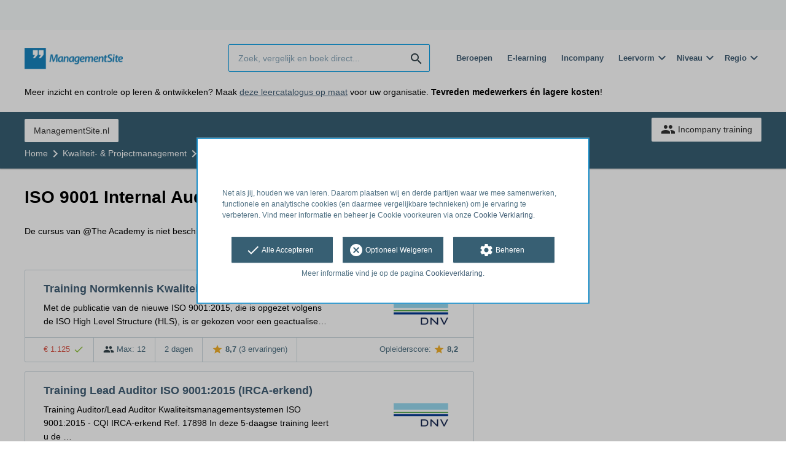

--- FILE ---
content_type: text/html; charset=utf-8
request_url: https://opleiding.managementsite.nl/the-academy/iso-9001-internal-auditor/informatie-aanvragen/informatie-aanvragen
body_size: 8697
content:
<!DOCTYPE html><html class="springest go-managementsite" lang="nl"><head><title>Cursus: ISO 9001 Internal Auditor - Springest</title><meta charset="utf-8" /><meta content="width=device-width, initial-scale=1" name="viewport" /><meta content="index, follow" name="robots" /><meta content="De ISO 9001 Internal Auditor training is ontwikkeld om ervoor te zorgen dat u aan de behoefte voor deskundige, competente en goed opgeleide ISO 9001 interne auditors kunt voldoe..." name="description" /><meta content="training, onderwijs, cursus, @The Academy" name="keywords" /><link href="//static-0.springest.com" rel="dns-prefetch" /><link href="//static-1.springest.com" rel="dns-prefetch" /><link href="//static-2.springest.com" rel="dns-prefetch" /><link href="//static-3.springest.com" rel="dns-prefetch" /><link href="//static-4.springest.com" rel="dns-prefetch" /><link href="//ajax.googleapis.com" rel="dns-prefetch" /><link href="//media.licdn.com" rel="dns-prefetch" /><link href="//cdn.mxpnl.com" rel="dns-prefetch" /><link href="//api.mixpanel.com" rel="dns-prefetch" /><meta name="csrf-param" content="authenticity_token" />
<meta name="csrf-token" content="jHSx82MFKEYXXZ381_7fjd_95T_ntHfCBvyEwkyFfd6A_Nm58Ysb4rdEmF0VlOop5jwk4OkF-G2NdiyIQpHIaw" /><link href="/favicon.ico" rel="shortcut icon" type="image/x-icon" /><link href="/opensearch.xml" rel="search" title="Springest" type="application/opensearchdescription+xml" /><link rel="stylesheet" media="screen,projection" href="https://static-0.springest.com/assets/redesign/utilities/fonts-4da3ff91039499936c952f6a1a60292901452fca34f50354972ce8213332b46f.css.gz" /><link rel="stylesheet" media="screen,projection" href="https://static-2.springest.com/assets/application-be0284b1fd518d949be99f20b6d40f1e9bed72e326b0234aef8d57daf68195da.css.gz" /><link rel="stylesheet" media="screen,projection" href="https://static-2.springest.com/assets/redesign/themes/managementsite-b737b780623cacee3efc805bba68d0f1e35818969b6ce59abed9218c3209108e.css.gz" /><!--[if lte IE 9]><link rel="stylesheet" media="screen,projection" href="https://static-2.springest.com/assets/redesign/base/ie9-icons-23fa390d12cac1c14a6de4801ada125ac179af3896d9c3ee02d95b20b69e4283.css.gz" /><![endif]--><script>var Springest = Springest || {};
Springest.abp = {"distinct_id":null,"time":"2026-01-23T05:20:52.104Z","funnel_search_subject_box":true,"ab_050_mobile_subject_cta":"original"};
// Set Mixpanel property referrer_template to the initial opening page
// to know from which template AJAX requests originate.
Springest.abp.referrer_template = "information_requests#new"</script><script>
//<![CDATA[

        window.mixpanel = {
          track: function() {},
          track_links: function() {}
        }
      
//]]>
</script></head><body><div class="modal cookie-settings-modal is-hidden"><div class="modal__mask active"></div><div class="modal__card"><div class="modal__header"><a class="modal__close" href="#">X</a></div><div class="modal__card-content"><div class="as-h4">Beheren</div><p>In dit venster kun je Cookies in- en uitschakelen. Alleen de Functionele Cookies kunnen niet worden uitgeschakeld. Jouw Cookie voorkeuren worden 9 maanden bewaard, waarna ze weer op standaard worden gezet. Voorkeuren kunnen gewijzigd worden via de Cookie statement pagina in de linkerbenedenhoek van de website.</p><div class="container container--page"><div class="content--large"><strong>Functionele Cookies</strong><br /><div class="cookie-explanation"><div class="shortened">Deze Cookies zijn noodzakelijk voor het correct functioneren van onze website. Persoonlijke gegevens worden niet opgeslagen.</div><a class="read-more" href="#">Lees meer</a></div></div><div class="content"><label class="switch-toggle"><input type="checkbox" name="functional" id="functional" value="1" disabled="disabled" class="disabled" checked="checked" /><span class="slider round"></span></label></div></div><div class="container container--page"><div class="content--large"><strong>Analytische Cookies</strong><br /><div class="cookie-explanation"><div class="shortened">Deze cookies worden gebruikt om uw gedrag op onze website te volgen. We gebruiken ze om de beste gebruikerservaring te bieden. Bijvoorbeeld: we raden nieuwe trainingen aan op basis van uw recente kijkgedrag.</div><a class="read-more" href="#">Lees meer</a></div></div><div class="content"><label class="switch-toggle"><input type="checkbox" name="analytics" id="analytics" value="1" /><span class="slider round"></span></label></div></div><div class="container container--page"><div class="content--large"><strong>Google Analytics Cookies</strong><br /><div class="cookie-explanation"><div class="shortened">Deze Cookies volgen het gedrag op Springest Deze Cookies slaan (mogelijk) uw IP-adres op.</div><a class="read-more" href="#">Lees meer</a></div></div><div class="content"><label class="switch-toggle"><input type="checkbox" name="google" id="google" value="1" /><span class="slider round"></span></label></div></div><div class="container container--page"><div class="content--large"><strong>Marketing Cookies</strong><br /><div class="cookie-explanation"><div class="shortened">Deze Cookies volgen het gedrag op Springest en mogelijk andere websites zodat wij (en derde partijen) advertenties kunnen afstemmen op jouw interesses. Deze cookies slaan (mogelijk) uw IP-adres op.</div><a class="read-more" href="#">Lees meer</a></div></div><div class="content"><label class="switch-toggle"><input type="checkbox" name="marketing" id="marketing" value="1" /><span class="slider round"></span></label></div></div><div class="container container--page"><div class="content--large"></div><div class="content"><a class="button--default button--medium save-cookie-settings button--cta"><i class="ma-save material-icons ">save</i> <span>Voorkeuren opslaan</span></a></div></div></div></div></div><div class="cookie-notice__hidden modal__mask"></div><div class="cookie-notice cookie-notice-extended is-hidden" data-version="2"><div class="container container--page"><div class="container"><p class="upper_text"><p><br><br>Net als jij, houden we van leren. Daarom plaatsen wij en derde partijen waar we mee samenwerken, functionele en analytische cookies (en daarmee vergelijkbare technieken) om je ervaring te verbeteren. Vind meer informatie en beheer je Cookie voorkeuren via onze <a href="/go-cookie-verklaring" target="_blank">Cookie Verklaring</a>.</p></p><div class="cookie-notice-extended__actions"><div class="action-box"><a class="button--default button--medium cookie-action accept-all button--cta"><i class="ma-check material-icons ">check</i> <span>Alle Accepteren</span></a></div><div class="action-box"><a class="button--default button--medium cookie-action reject-optional button--cta"><i class="ma-cancel material-icons ">cancel</i> <span>Optioneel Weigeren</span></a></div><div class="action-box"><a class="button--default button--medium manage-cookies button--cta"><i class="ma-settings material-icons ">settings</i> <span>Beheren</span></a></div></div><p class="lower_text">Meer informatie vind je op de pagina <a href="/cookie-verklaring" target="_blank">Cookieverklaring</a>.</p></div></div></div><header id="header"><div class="container container--logo"><div class="brand-logo"><a class="brand-logo__image--custom" title="Managementsite" href="/"><img alt="Managementsite" src="https://static-1.springest.com/uploads/domain/logo/56/header_managementsite-16a7683ce0f3b40c3cde5b89e5f71c30.png" /></a></div><nav id="nav--portal"><div class="nav-mobile"><a id="mobile-toggle" class="nav-mobile__item" href="#mobile-nav"></a></div><div class="nav-wrapper"><ul class="nav-portal" data-nav-title="" role="navigation"></ul></div></nav></div><div class="container container--search-bar"><form class="search" action="/zoeken" accept-charset="UTF-8" method="get"><input id="searchbar_filter" name="filter" type="hidden" value="" /><div class="search__field"><input type="search" name="term" id="term" class="search__input" placeholder="Zoek, vergelijk en boek direct..." /><input type="submit" name="commit" value="search" class="search__icon-button material-icons" /></div></form><nav id="nav--meta"><ul class="meta-nav nav-meta is-clean-list" data-nav-title="Volg je ambities, blijf leren"><li title="Beroepen" class="nav-meta__item list-item"><a title="Beroepen" class="nav-meta__link nav-link" href="/beroepen"><span>Beroepen</span></a></li><li title="Vergelijk alle E-learning trainingen, cursussen &amp; opleidingen - Springest" class="nav-meta__item list-item"><a title="Vergelijk alle E-learning trainingen, cursussen &amp; opleidingen - Springest" class="nav-meta__link nav-link" href="/e-learning"><span>E-learning</span></a></li><li title="Incompany training" class="nav-meta__item list-item"><a title="Incompany training" class="nav-meta__link nav-link" href="/in-company"><span>Incompany</span></a></li><li class="has-dropdown nav-meta__item list-item"><span class="nav-meta__link nav-link"><span>Leervorm</span></span><div class="nav-meta__dropdown landingpage-dropdown"><ul><li><a title="Bekijk alle producten in Online leren (overzicht)" class="nav-meta__link nav-link" href="/online">Online leren (overzicht)</a></li><li><a title="Bekijk alle producten in Keuzehulp overzicht" class="nav-meta__link nav-link" href="/keuzehulp">Keuzehulp overzicht</a></li><li><a title="Bekijk alle producten in Thuisstudie" class="nav-meta__link nav-link" href="/thuisstudie">Thuisstudie</a></li><li><a title="Bekijk alle producten in Gratis" class="nav-meta__link nav-link" href="/gratis">Gratis</a></li><li><a title="Bekijk alle producten in Trainers &amp; Coaches" class="nav-meta__link nav-link" href="/trainers">Trainers &amp; Coaches</a></li><li><a title="Bekijk alle producten in Inschrijven" class="nav-meta__link nav-link" href="/inschrijven">Inschrijven</a></li><li><a title="Bekijk alle producten in Klassikaal online" class="nav-meta__link nav-link" href="/klassikaal-online">Klassikaal online</a></li><li><a title="Bekijk alle producten in Boeken" class="nav-meta__link nav-link" href="/boeken">Boeken</a></li><li><a title="Bekijk alle producten in Video&#39;s" class="nav-meta__link nav-link" href="/learning-bites">Video&#39;s</a></li></ul></div></li><li class="has-dropdown nav-meta__item list-item"><span class="nav-meta__link nav-link"><span>Niveau</span></span><div class="nav-meta__dropdown landingpage-dropdown"><ul><li><a title="Bekijk alle producten in MBO" class="nav-meta__link nav-link" href="/mbo">MBO</a></li><li><a title="Bekijk alle producten in HBO" class="nav-meta__link nav-link" href="/hbo">HBO</a></li><li><a title="Bekijk alle producten in Master &amp; MBA" class="nav-meta__link nav-link" href="/master-mba">Master &amp; MBA</a></li><li><a title="Bekijk alle producten in NLQF Niveaus" class="nav-meta__link nav-link" href="/opleidingsniveau">NLQF Niveaus</a></li></ul></div></li><li class="has-dropdown nav-meta__item list-item"><span class="nav-meta__link nav-link"><span>Regio</span></span><div class="nav-meta__dropdown landingpage-dropdown"><ul><li><a title="Bekijk alle producten in Den Haag" class="nav-meta__link nav-link" href="/den-haag">Den Haag</a></li><li><a title="Bekijk alle producten in Rotterdam" class="nav-meta__link nav-link" href="/rotterdam">Rotterdam</a></li><li><a title="Bekijk alle producten in Utrecht" class="nav-meta__link nav-link" href="/utrecht">Utrecht</a></li><li><a title="Bekijk alle producten in Amsterdam" class="nav-meta__link nav-link" href="/amsterdam">Amsterdam</a></li><li><a title="Bekijk alle producten in Incompany Training" class="nav-meta__link nav-link" href="/incompany-training">Incompany Training</a></li></ul></div></li></ul></nav></div></header><nav id="breadcrumb"><div class="container"><div class="breadcrumb-wrapper section"><ul class="nav-courseboard meta-nav courseboard-link"><li class="nav-courseboard__item"><a target="_blank" title="ManagementSite.nl" class="nav-courseboard__link button--inverted" href="https://www.managementsite.nl">ManagementSite.nl</a></li></ul><script type="application/ld+json">{"@context":"https://schema.org","@graph":{"@type":"BreadcrumbList","@id":"#BreadcrumbList","itemListOrder":"Ascending","itemListElement":[{"@type":"ListItem","position":1,"Item":{"@id":"/","name":"Home"}},{"@type":"ListItem","position":2,"Item":{"@id":"/kwaliteit-projectmanagement","name":"Kwaliteit- \u0026 Projectmanagement"}},{"@type":"ListItem","position":3,"Item":{"@id":"/kwaliteit-projectmanagement/iso-9001","name":"ISO 9001"}},{"@type":"ListItem","position":4,"Item":{"@id":"/the-academy/iso-9001-internal-auditor/informatie-aanvragen/informatie-aanvragen","name":"ISO 9001 Internal Auditor"}}]}}</script> <ul class="breadcrumb has-4 nav-list is-clean-list"><li class="breadcrumb__item lvl-4 list-item " data-title=""><a title="Home" class="breadcrumb__link nav-link " itemprop="url" href="/"><span itemprop="title">Home</span></a></li><li class="breadcrumb__item lvl-3 list-item " data-title=""><a title="Kwaliteit- &amp; Projectmanagement" class="breadcrumb__link nav-link " itemprop="url" href="/kwaliteit-projectmanagement"><span itemprop="title">Kwaliteit- &amp; Projectmanagement</span></a></li><li class="breadcrumb__item lvl-2 list-item breadcrumb-subject has-dropdown" data-title="Categorie:"><a title="ISO 9001" class="breadcrumb__link nav-link " itemprop="url" href="/kwaliteit-projectmanagement/iso-9001"><span itemprop="title">ISO 9001</span></a> <div class="breadcrumb-dropdown-wrapper"> <div class="breadcrumb-dropdown nav-dropdown"> <div class="as-h3 breadcrumb-dropdown__title">Kies een ander onderwerp</div> <ul> <li class="breadcrumb-dropdown__item list-item"><a title="Interne Auditing" class="breadcrumb__link nav-link " itemprop="" href="/kwaliteit-projectmanagement/interne-auditing">Interne Auditing</a></li><li class="breadcrumb-dropdown__item list-item"><a title="Internal Auditing" class="breadcrumb__link nav-link " itemprop="" href="/management-leiderschap/internal-auditing">Internal Auditing</a></li><li class="breadcrumb-dropdown__item list-item"><a title="ISO 9001" class="breadcrumb__link nav-link " itemprop="" href="/kwaliteit-projectmanagement/iso-9001">ISO 9001</a></li> </ul> </div> </div></li><li class="breadcrumb__item lvl-1 list-item breadcrumb__item--current current" data-title=""><a title="ISO 9001 Internal Auditor" class="breadcrumb__link nav-link " itemprop="url" href="/the-academy/iso-9001-internal-auditor/informatie-aanvragen/informatie-aanvragen"><span itemprop="title">ISO 9001 Internal Auditor</span></a></li></ul></div><div class="breadcrumb-cta"><a class="button--inverted" href="/in-company"><i class="ma-group material-icons ">group</i> Incompany training</a></div></div></nav><main id="page" role="main"><div class="container container--deleted-product"><section class="content content--full" id="training-913815"><h1 class="content__title product__title">ISO 9001 Internal Auditor</h1><section class="panel"><div class="product__tabs deleted-product-tabs"><p class="message">De cursus van @The Academy is niet beschikbaar meer op Springest. Bekijk hieronder enkele alternatieven:</p><div class="tabs product-tabs"></div><!--# Tab: Alternatives--><div class="tabs__content tabs__content--alternatives is-active" id="alternatieven"><div class="result-list hide-startingdate-meta"><div class="result-item product-item" id="training-668929"><div class="checkbox-wrapper"><input type="checkbox" name="training-668929" id="training-668929" value="668929" class="is-hidden compare-list__checkbox compare-checkbox" /><i class="ma-check_box_outline_blank material-icons checkbox-icon" data-checked="check_box" data-unchecked="check_box_outline_blank">check_box_outline_blank</i></div><div class="product-item__content"><h2 class="as-h3 product-item__title"><a title="Klassikaal: Training Normkennis Kwaliteit ISO 9001:2015" href="/dnv-gl-business-assurance-b-v/training-normkennis-kwaliteit-iso-9001-2015-2-daags">Training Normkennis Kwaliteit ISO 9001:2015</a></h2><div class="product-item__details"><div class="product-item__provider"><img class="thumb" width="100" height="50" alt="Logo van DNV Business Assurance B.V." title="Logo van DNV Business Assurance B.V." src="https://static-2.springest.com/uploads/institute/logo/15024/thumb_dnv-gl-business-assurance-b-v-041dbd9bc73dd9d3b1ce200f5df5585b.png" /></div><div class="product-item__meta-info starting-dateplaces-container">|META_INFO|</div><div class="product-item__description"><p>Met de publicatie van de nieuwe ISO 9001:2015, die is opgezet volgens de ISO High Level Structure (HLS), is er gekozen voor een geactualise…</p></div></div></div><div class="product-item__footer"><div class="product-item__usp-data"><span class="price">€ 1.125<span class="tooltip-parent tooltip-icon  align-left"><i class="ma-check material-icons ">check</i><span class="tooltip align-left"><span class="tooltip__content"><ul class="price-tooltip"><li><strong>BTW:</strong> Excl. BTW</li><li><strong>Volledigheid prijs:</strong> Prijs is exclusief btw, verder geen extra kosten. </li><li><strong>Extra informatie:</strong> <em>Deze prijs is inclusief trainingsmateriaal en catering tijdens de training</em></li></ul></span></span></span></span><span class="max-participants"><span class="tooltip-parent tooltip-icon max_participants align-left"><i class="ma-group material-icons ">group</i><span class="tooltip align-left"><span class="tooltip__content">Maximaal 12 personen kunnen deelnemen aan deze training.</span></span></span> Max: 12</span><span class="duration">2 dagen</span><span class="product-rating"><a class="rating-score" title="Training Normkennis Kwaliteit ISO 9001:2015 heeft een gemiddelde beoordeling van 8,7" href="/dnv-gl-business-assurance-b-v/training-normkennis-kwaliteit-iso-9001-2015-2-daags#ervaringen"><i class="ma-star material-icons review-score__icon">star</i><span class="rating-average"> 8,7</span> <span class="review-count">(3 ervaringen)</span></a></span></div><span class="institute-rating rating-score"><span class="tooltip-parent  provider-rating align-right">Opleiderscore: <i class="ma-star material-icons ">star</i> <strong>8,2 </strong><span class="tooltip align-right"><span class="tooltip__content">DNV Business Assurance B.V. heeft een gemiddelde beoordeling van <strong>8,2</strong> (uit <strong>19</strong> ervaringen)</span></span></span><div class="product-item__provider--mobile"><img class="thumb" width="100" height="50" alt="Logo van DNV Business Assurance B.V." title="Logo van DNV Business Assurance B.V." src="https://static-2.springest.com/uploads/institute/logo/15024/thumb_dnv-gl-business-assurance-b-v-041dbd9bc73dd9d3b1ce200f5df5585b.png" /></div></span><div class="product-item__brochure-button"><div class="ab_050--variation_a"><a class="button-link button--cta button--fluid button--normal button--centered" href="/dnv-gl-business-assurance-b-v/training-normkennis-kwaliteit-iso-9001-2015-2-daags/informatie-aanvragen"><i class="ma-mail_outline material-icons ">mail_outline</i></a></div><div class="ab_050--variation_b"><a class="button-link button--cta button--fluid button--normal button--centered" href="/dnv-gl-business-assurance-b-v/training-normkennis-kwaliteit-iso-9001-2015-2-daags/informatie-aanvragen"><i class="ma-mail_outline material-icons ">mail_outline</i> Info aanvragen</a></div></div></div></div><div class="result-item product-item" id="training-668901"><div class="checkbox-wrapper"><input type="checkbox" name="training-668901" id="training-668901" value="668901" class="is-hidden compare-list__checkbox compare-checkbox" /><i class="ma-check_box_outline_blank material-icons checkbox-icon" data-checked="check_box" data-unchecked="check_box_outline_blank">check_box_outline_blank</i></div><div class="product-item__content"><h2 class="as-h3 product-item__title"><a title="Klassikaal: Training Lead Auditor ISO 9001:2015 (IRCA-erkend)" href="/dnv-gl-business-assurance-b-v/training-lead-auditor-iso-9001-2015-irca-erkend">Training Lead Auditor ISO 9001:2015 (IRCA-erkend)</a></h2><div class="product-item__details"><div class="product-item__provider"><img class="thumb" width="100" height="50" alt="Logo van DNV Business Assurance B.V." title="Logo van DNV Business Assurance B.V." src="https://static-2.springest.com/uploads/institute/logo/15024/thumb_dnv-gl-business-assurance-b-v-041dbd9bc73dd9d3b1ce200f5df5585b.png" /></div><div class="product-item__meta-info starting-dateplaces-container">|META_INFO|</div><div class="product-item__description"><p>Training Auditor/Lead Auditor Kwaliteitsmanagementsystemen ISO 9001:2015 - CQI IRCA-erkend Ref. 17898 In deze 5-daagse training leert u de …</p></div></div></div><div class="product-item__footer"><div class="product-item__usp-data"><span class="price">€ 2.880<span class="tooltip-parent tooltip-icon  align-left"><i class="ma-check material-icons ">check</i><span class="tooltip align-left"><span class="tooltip__content"><ul class="price-tooltip"><li><strong>BTW:</strong> Excl. BTW</li><li><strong>Volledigheid prijs:</strong> Prijs is exclusief btw, verder geen extra kosten. </li><li><strong>Extra informatie:</strong> <em>Deze prijs is inclusief trainingsmateriaal, catering tijdens de training en IRCA-fee</em></li></ul></span></span></span></span><span class="max-participants"><span class="tooltip-parent tooltip-icon max_participants align-left"><i class="ma-group material-icons ">group</i><span class="tooltip align-left"><span class="tooltip__content">Maximaal 12 personen kunnen deelnemen aan deze training.</span></span></span> Max: 12</span><span class="duration">5 dagen</span><span class="product-rating"><a class="rating-score" title="Training Lead Auditor ISO 9001:2015 (IRCA-erkend) heeft een gemiddelde beoordeling van 8,7" href="/dnv-gl-business-assurance-b-v/training-lead-auditor-iso-9001-2015-irca-erkend#ervaringen"><i class="ma-star material-icons review-score__icon">star</i><span class="rating-average"> 8,7</span> <span class="review-count">(3 ervaringen)</span></a></span></div><span class="institute-rating rating-score"><span class="tooltip-parent  provider-rating align-right">Opleiderscore: <i class="ma-star material-icons ">star</i> <strong>8,2 </strong><span class="tooltip align-right"><span class="tooltip__content">DNV Business Assurance B.V. heeft een gemiddelde beoordeling van <strong>8,2</strong> (uit <strong>19</strong> ervaringen)</span></span></span><div class="product-item__provider--mobile"><img class="thumb" width="100" height="50" alt="Logo van DNV Business Assurance B.V." title="Logo van DNV Business Assurance B.V." src="https://static-2.springest.com/uploads/institute/logo/15024/thumb_dnv-gl-business-assurance-b-v-041dbd9bc73dd9d3b1ce200f5df5585b.png" /></div></span><div class="product-item__brochure-button"><div class="ab_050--variation_a"><a class="button-link button--cta button--fluid button--normal button--centered" href="/dnv-gl-business-assurance-b-v/training-lead-auditor-iso-9001-2015-irca-erkend/informatie-aanvragen"><i class="ma-mail_outline material-icons ">mail_outline</i></a></div><div class="ab_050--variation_b"><a class="button-link button--cta button--fluid button--normal button--centered" href="/dnv-gl-business-assurance-b-v/training-lead-auditor-iso-9001-2015-irca-erkend/informatie-aanvragen"><i class="ma-mail_outline material-icons ">mail_outline</i> Info aanvragen</a></div></div></div></div><div class="result-item product-item" id="training-23067"><div class="checkbox-wrapper"><input type="checkbox" name="training-23067" id="training-23067" value="23067" class="is-hidden compare-list__checkbox compare-checkbox" /><i class="ma-check_box_outline_blank material-icons checkbox-icon" data-checked="check_box" data-unchecked="check_box_outline_blank">check_box_outline_blank</i></div><div class="product-item__content"><h2 class="as-h3 product-item__title"><a title="Klassikaal: Training Interne Audit ISO 9001:2015" href="/nieuwhuis-consult/interne-auditing">Training Interne Audit ISO 9001:2015</a></h2><div class="product-item__details"><div class="product-item__provider"><img class="thumb" width="100" height="50" alt="Logo van Nieuwhuis Consult" title="Logo van Nieuwhuis Consult" src="https://static-1.springest.com/uploads/institute/logo/1265/thumb_nieuwhuis-consult-122a2726b81dbc1396f8ccf570f14b55.png" /></div><div class="product-item__meta-info starting-dateplaces-container">|META_INFO|</div><div class="product-item__description"><p>Training Interne Audit ISO 9001:2015 De training Interne Audit ISO 9001 2015 van Nieuwhuis Consult is de ideale basis voor het uitvoeren va…</p></div></div></div><div class="product-item__footer"><div class="product-item__usp-data"><span class="price">€ 570<span class="tooltip-parent tooltip-icon  align-left"><i class="ma-check material-icons ">check</i><span class="tooltip align-left"><span class="tooltip__content"><ul class="price-tooltip"><li><strong>BTW:</strong> Excl. BTW</li><li><strong>Volledigheid prijs:</strong> Prijs is exclusief btw, verder geen extra kosten. </li></ul></span></span></span></span><span class="max-participants"><span class="tooltip-parent tooltip-icon max_participants align-left"><i class="ma-group material-icons ">group</i><span class="tooltip align-left"><span class="tooltip__content">Maximaal 12 personen kunnen deelnemen aan deze training.</span></span></span> Max: 12</span><span class="duration">1 dag</span><span class="product-level">MBO 4</span><span class="product-rating"><a class="rating-score" title="Training Interne Audit ISO 9001:2015 heeft een gemiddelde beoordeling van 9,0" href="/nieuwhuis-consult/interne-auditing#ervaringen"><i class="ma-star material-icons review-score__icon">star</i><span class="rating-average"> 9</span> <span class="review-count">(4 ervaringen)</span></a></span></div><span class="institute-rating rating-score"><span class="tooltip-parent  provider-rating align-right">Opleiderscore: <i class="ma-star material-icons ">star</i> <strong>8,6 </strong><span class="tooltip align-right"><span class="tooltip__content">Nieuwhuis Consult heeft een gemiddelde beoordeling van <strong>8,6</strong> (uit <strong>43</strong> ervaringen)</span></span></span><div class="product-item__provider--mobile"><img class="thumb" width="100" height="50" alt="Logo van Nieuwhuis Consult" title="Logo van Nieuwhuis Consult" src="https://static-1.springest.com/uploads/institute/logo/1265/thumb_nieuwhuis-consult-122a2726b81dbc1396f8ccf570f14b55.png" /></div></span><div class="product-item__brochure-button"><div class="ab_050--variation_a"><a class="button-link button--cta button--fluid button--normal button--centered" href="/nieuwhuis-consult/interne-auditing/informatie-aanvragen"><i class="ma-mail_outline material-icons ">mail_outline</i></a></div><div class="ab_050--variation_b"><a class="button-link button--cta button--fluid button--normal button--centered" href="/nieuwhuis-consult/interne-auditing/informatie-aanvragen"><i class="ma-mail_outline material-icons ">mail_outline</i> Info aanvragen</a></div></div></div></div><div class="result-item product-item" id="training-606982"><div class="checkbox-wrapper"><input type="checkbox" name="training-606982" id="training-606982" value="606982" class="is-hidden compare-list__checkbox compare-checkbox" /><i class="ma-check_box_outline_blank material-icons checkbox-icon" data-checked="check_box" data-unchecked="check_box_outline_blank">check_box_outline_blank</i></div><div class="product-item__content"><h2 class="as-h3 product-item__title"><a title="In-company / maatwerk: De vergeten essentie van kwaliteitsmanagement en de ISO 9001 norm" href="/bvp-organisatieadvies-2/inleiding-iso-9001-2015-norm">De vergeten essentie van kwaliteitsmanagement en de ISO 9001 norm</a></h2><div class="product-item__details"><div class="product-item__provider"><img class="thumb" width="100" height="50" alt="Logo van Bernadette van Pampus" title="Logo van Bernadette van Pampus" src="https://static-2.springest.com/uploads/institute/logo/24351/thumb_bvp-organisatieadvies-2-5d5726230f0a9d365c2246c35bc1c1d5.png" /></div><div class="product-item__meta-info starting-dateplaces-container">|META_INFO|</div><div class="product-item__description"><p>De workshop is ontworpen voor medewerkers die een praktische uitleg willen krijgen over de essentie van de ISO 9001:2015 norm. Tijdens de w…</p></div></div></div><div class="product-item__footer"><div class="product-item__usp-data"><span class="method">In-company / Maatwerk</span><span class="max-participants"><span class="tooltip-parent tooltip-icon max_participants align-left"><i class="ma-group material-icons ">group</i><span class="tooltip align-left"><span class="tooltip__content">Maximaal 8 personen kunnen deelnemen aan deze workshop.</span></span></span> Max: 8</span><span class="duration">3 uren</span></div><span class="institute-rating rating-score"><div class="product-item__provider--mobile"><img class="thumb" width="100" height="50" alt="Logo van Bernadette van Pampus" title="Logo van Bernadette van Pampus" src="https://static-2.springest.com/uploads/institute/logo/24351/thumb_bvp-organisatieadvies-2-5d5726230f0a9d365c2246c35bc1c1d5.png" /></div></span></div></div><div class="result-item product-item" id="training-342239"><div class="checkbox-wrapper"><input type="checkbox" name="training-342239" id="training-342239" value="342239" class="is-hidden compare-list__checkbox compare-checkbox" /><i class="ma-check_box_outline_blank material-icons checkbox-icon" data-checked="check_box" data-unchecked="check_box_outline_blank">check_box_outline_blank</i></div><div class="product-item__content"><h2 class="as-h3 product-item__title"><a title="Klassikaal: ISO 9001: De norm verklaard" href="/nen-training-advies/iso-9001-de-norm-verklaard">ISO 9001: De norm verklaard</a></h2><div class="product-item__details"><div class="product-item__provider"><img class="thumb" width="100" height="50" alt="Logo van NEN Trainingen" title="Logo van NEN Trainingen" src="https://static-3.springest.com/uploads/institute/logo/13076/thumb_nen-training-advies-0640aaf1337e968421be8c434ff672e8.png" /></div><div class="product-item__meta-info starting-dateplaces-container">|META_INFO|</div><div class="product-item__description"><p>U overweegt serieus, of heeft al besloten, om ISO 9001:2015 in te voeren. Een belangrijke stap, waarbij u zult ervaren dat ISO 9001 uw orga…</p></div></div></div><div class="product-item__footer"><div class="product-item__usp-data"><span class="price">€ 720<span class="tooltip-parent tooltip-icon  align-left"><i class="ma-check material-icons ">check</i><span class="tooltip align-left"><span class="tooltip__content"><ul class="price-tooltip"><li><strong>BTW:</strong> Excl. BTW</li><li><strong>Volledigheid prijs:</strong> Prijs is exclusief btw, verder geen extra kosten. </li><li><strong>Extra informatie:</strong> <em>ex btw </em></li></ul></span></span></span></span><span class="max-participants"><span class="tooltip-parent tooltip-icon max_participants align-left"><i class="ma-group material-icons ">group</i><span class="tooltip align-left"><span class="tooltip__content">Maximaal 20 personen kunnen deelnemen aan deze training.</span></span></span> Max: 20</span><span class="duration">1 dag</span><span class="product-level">MBO+</span><span class="product-rating"><a class="rating-score" title="ISO 9001: De norm verklaard heeft een gemiddelde beoordeling van 8,0" href="/nen-training-advies/iso-9001-de-norm-verklaard#ervaringen"><i class="ma-star material-icons review-score__icon">star</i><span class="rating-average"> 8</span> <span class="review-count">(106 ervaringen)</span></a></span></div><span class="institute-rating rating-score"><span class="tooltip-parent  provider-rating align-right">Opleiderscore: <i class="ma-star material-icons ">star</i> <strong>8,2 </strong><span class="tooltip align-right"><span class="tooltip__content">NEN Trainingen heeft een gemiddelde beoordeling van <strong>8,2</strong> (uit <strong>3.318</strong> ervaringen)</span></span></span><div class="product-item__provider--mobile"><img class="thumb" width="100" height="50" alt="Logo van NEN Trainingen" title="Logo van NEN Trainingen" src="https://static-3.springest.com/uploads/institute/logo/13076/thumb_nen-training-advies-0640aaf1337e968421be8c434ff672e8.png" /></div></span><div class="product-item__brochure-button"><div class="ab_050--variation_a"><a class="button-link button--cta button--fluid button--normal button--centered" href="/nen-training-advies/iso-9001-de-norm-verklaard/informatie-aanvragen"><i class="ma-mail_outline material-icons ">mail_outline</i></a></div><div class="ab_050--variation_b"><a class="button-link button--cta button--fluid button--normal button--centered" href="/nen-training-advies/iso-9001-de-norm-verklaard/informatie-aanvragen"><i class="ma-mail_outline material-icons ">mail_outline</i> Info aanvragen</a></div></div></div></div><div class="result-item product-item" id="training-871510"><div class="checkbox-wrapper"><input type="checkbox" name="training-871510" id="training-871510" value="871510" class="is-hidden compare-list__checkbox compare-checkbox" /><i class="ma-check_box_outline_blank material-icons checkbox-icon" data-checked="check_box" data-unchecked="check_box_outline_blank">check_box_outline_blank</i></div><div class="product-item__content"><h2 class="as-h3 product-item__title"><a title="Klassikaal: Lead Auditor Course ISO 9001" href="/kiwa/lead-auditor-course">Lead Auditor Course ISO 9001</a></h2><div class="product-item__details"><div class="product-item__provider"><img class="thumb" width="100" height="50" alt="Logo van Kiwa Training &amp; Development" title="Logo van Kiwa Training &amp; Development" src="https://static-3.springest.com/uploads/institute/logo/822/thumb_kiwa-c6757be44918a4f811f88a203cfd81bc.png" /></div><div class="product-item__meta-info starting-dateplaces-container">|META_INFO|</div><div class="product-item__description"><p>De &#39;Lead Auditor Course&#39;: de volgende stap voor de auditor. Audits zijn onmisbaar om de effectiviteit te checken van normen als ISO 9001, I…</p></div></div></div><div class="product-item__footer"><div class="product-item__usp-data"><span class="price">€ 2.875<span class="tooltip-parent tooltip-icon  align-left"><i class="ma-check material-icons ">check</i><span class="tooltip align-left"><span class="tooltip__content"><ul class="price-tooltip"><li><strong>BTW:</strong> Excl. BTW</li><li><strong>Volledigheid prijs:</strong> Prijs is exclusief btw, verder geen extra kosten. </li><li><strong>Extra informatie:</strong> <em>De getoonde tarieven zijn exclusief BTW.</em></li></ul></span></span></span></span><span class="max-participants"><span class="tooltip-parent tooltip-icon max_participants align-left"><i class="ma-group material-icons ">group</i><span class="tooltip align-left"><span class="tooltip__content">Maximaal 12 personen kunnen deelnemen aan deze cursus.</span></span></span> Max: 12</span><span class="duration">92 uren</span></div><span class="institute-rating rating-score"><span class="tooltip-parent  provider-rating align-right">Opleiderscore: <i class="ma-star material-icons ">star</i> <strong>6,4 </strong><span class="tooltip align-right"><span class="tooltip__content">Kiwa Training &amp; Development heeft een gemiddelde beoordeling van <strong>6,4</strong> (uit <strong>7</strong> ervaringen)</span></span></span><div class="product-item__provider--mobile"><img class="thumb" width="100" height="50" alt="Logo van Kiwa Training &amp; Development" title="Logo van Kiwa Training &amp; Development" src="https://static-3.springest.com/uploads/institute/logo/822/thumb_kiwa-c6757be44918a4f811f88a203cfd81bc.png" /></div></span><div class="product-item__brochure-button"><div class="ab_050--variation_a"><a class="button-link button--cta button--fluid button--normal button--centered" href="/kiwa/lead-auditor-course/informatie-aanvragen"><i class="ma-mail_outline material-icons ">mail_outline</i></a></div><div class="ab_050--variation_b"><a class="button-link button--cta button--fluid button--normal button--centered" href="/kiwa/lead-auditor-course/informatie-aanvragen"><i class="ma-mail_outline material-icons ">mail_outline</i> Info aanvragen</a></div></div></div></div><div class="result-item product-item" id="training-12970"><div class="checkbox-wrapper"><input type="checkbox" name="training-12970" id="training-12970" value="12970" class="is-hidden compare-list__checkbox compare-checkbox" /><i class="ma-check_box_outline_blank material-icons checkbox-icon" data-checked="check_box" data-unchecked="check_box_outline_blank">check_box_outline_blank</i></div><div class="product-item__content"><h2 class="as-h3 product-item__title"><a title="In-company / maatwerk: Incompany training ISO 9001 voor teams" href="/patagonia/iso-9001-training-inzicht-in-de-iso-norm-met-voorbeelden-achtergronden-om-uw-iso9001-certificaat-te-behalen">Incompany training ISO 9001 voor teams</a></h2><div class="product-item__details"><div class="product-item__provider"><img class="thumb" width="100" height="50" alt="Logo van Patagonia Opleidingen" title="Logo van Patagonia Opleidingen" src="https://static-2.springest.com/uploads/institute/logo/974/thumb_patagonia-83626d37b304e1cb9976dafdb3db1fca.png" /></div><div class="product-item__meta-info starting-dateplaces-container">|META_INFO|</div><div class="product-item__description"><p>In company Training ISO 9001 voor teams In 5 dagdelen (20 uur), die om de 2 weken in company worden verzorgd, wordt het management team, kw…</p></div></div></div><div class="product-item__footer"><div class="product-item__usp-data"><span class="method">In-company / Maatwerk</span><span class="price">€ 3.750<span class="tooltip-parent tooltip-icon  align-left"><i class="ma-check material-icons ">check</i><span class="tooltip align-left"><span class="tooltip__content"><ul class="price-tooltip"><li><strong>BTW:</strong> Excl. BTW</li><li><strong>Volledigheid prijs:</strong> Prijs is exclusief btw, verder geen extra kosten. </li><li><strong>Extra informatie:</strong> <em>excl. BTW</em></li></ul></span></span></span></span><span class="max-participants"><span class="tooltip-parent tooltip-icon max_participants align-left"><i class="ma-group material-icons ">group</i><span class="tooltip align-left"><span class="tooltip__content">Maximaal 10 personen kunnen deelnemen aan deze training.</span></span></span> Max: 10</span><span class="duration">20 uren</span><span class="product-level">HBO</span></div><span class="institute-rating rating-score"><span class="tooltip-parent  provider-rating align-right">Opleiderscore: <i class="ma-star material-icons ">star</i> <strong>8,4 </strong><span class="tooltip align-right"><span class="tooltip__content">Patagonia Opleidingen heeft een gemiddelde beoordeling van <strong>8,4</strong> (uit <strong>17</strong> ervaringen)</span></span></span><div class="product-item__provider--mobile"><img class="thumb" width="100" height="50" alt="Logo van Patagonia Opleidingen" title="Logo van Patagonia Opleidingen" src="https://static-2.springest.com/uploads/institute/logo/974/thumb_patagonia-83626d37b304e1cb9976dafdb3db1fca.png" /></div></span></div></div><div class="result-item product-item" id="training-16413"><div class="checkbox-wrapper"><input type="checkbox" name="training-16413" id="training-16413" value="16413" class="is-hidden compare-list__checkbox compare-checkbox" /><i class="ma-check_box_outline_blank material-icons checkbox-icon" data-checked="check_box" data-unchecked="check_box_outline_blank">check_box_outline_blank</i></div><div class="product-item__content"><h2 class="as-h3 product-item__title"><a title="In-company / maatwerk: Incompany opleiding tot Interne Auditor" href="/patagonia/auditing">Incompany opleiding tot Interne Auditor</a></h2><div class="product-item__details"><div class="product-item__provider"><img class="thumb" width="100" height="50" alt="Logo van Patagonia Opleidingen" title="Logo van Patagonia Opleidingen" src="https://static-2.springest.com/uploads/institute/logo/974/thumb_patagonia-83626d37b304e1cb9976dafdb3db1fca.png" /></div><div class="product-item__meta-info starting-dateplaces-container">|META_INFO|</div><div class="product-item__description"><p>Opleiding interne auditor: Incompany en in de praktijk Via deze incompany opleiding Interne Auditor ontwikkelt u zich tot allround Interne …</p></div></div></div><div class="product-item__footer"><div class="product-item__usp-data"><span class="method">In-company / Maatwerk</span><span class="price">€ 3.750<span class="tooltip-parent tooltip-icon  align-left"><i class="ma-check material-icons ">check</i><span class="tooltip align-left"><span class="tooltip__content"><ul class="price-tooltip"><li><strong>BTW:</strong> Excl. BTW</li><li><strong>Volledigheid prijs:</strong> Prijs is exclusief btw, verder geen extra kosten. </li><li><strong>Extra informatie:</strong> <em>excl. BTW</em></li></ul></span></span></span></span><span class="max-participants"><span class="tooltip-parent tooltip-icon max_participants align-left"><i class="ma-group material-icons ">group</i><span class="tooltip align-left"><span class="tooltip__content">Maximaal 10 personen kunnen deelnemen aan deze opleiding.</span></span></span> Max: 10</span><span class="duration">20 uren</span><span class="product-level">MBO+</span></div><span class="institute-rating rating-score"><span class="tooltip-parent  provider-rating align-right">Opleiderscore: <i class="ma-star material-icons ">star</i> <strong>8,4 </strong><span class="tooltip align-right"><span class="tooltip__content">Patagonia Opleidingen heeft een gemiddelde beoordeling van <strong>8,4</strong> (uit <strong>17</strong> ervaringen)</span></span></span><div class="product-item__provider--mobile"><img class="thumb" width="100" height="50" alt="Logo van Patagonia Opleidingen" title="Logo van Patagonia Opleidingen" src="https://static-2.springest.com/uploads/institute/logo/974/thumb_patagonia-83626d37b304e1cb9976dafdb3db1fca.png" /></div></span></div></div><div class="result-item product-item" id="training-707493"><div class="checkbox-wrapper"><input type="checkbox" name="training-707493" id="training-707493" value="707493" class="is-hidden compare-list__checkbox compare-checkbox" /><i class="ma-check_box_outline_blank material-icons checkbox-icon" data-checked="check_box" data-unchecked="check_box_outline_blank">check_box_outline_blank</i></div><div class="product-item__content"><h2 class="as-h3 product-item__title"><a title="Klassikaal: Training Interne Audit ISO 9001" href="/kiwa/training-interne-audit-iso-9001">Training Interne Audit ISO 9001</a></h2><div class="product-item__details"><div class="product-item__provider"><img class="thumb" width="100" height="50" alt="Logo van Kiwa Training &amp; Development" title="Logo van Kiwa Training &amp; Development" src="https://static-3.springest.com/uploads/institute/logo/822/thumb_kiwa-c6757be44918a4f811f88a203cfd81bc.png" /></div><div class="product-item__meta-info starting-dateplaces-container">|META_INFO|</div><div class="product-item__description"><p>Interne audits zijn de basis voor het beheren en verbeteren van een kwaliteitssysteem en dus van grote waarde voor jouw organisatie. In de …</p></div></div></div><div class="product-item__footer"><div class="product-item__usp-data"><span class="price">€ 1.475<span class="tooltip-parent tooltip-icon  align-left"><i class="ma-check material-icons ">check</i><span class="tooltip align-left"><span class="tooltip__content"><ul class="price-tooltip"><li><strong>BTW:</strong> Excl. BTW</li><li><strong>Volledigheid prijs:</strong> Prijs is exclusief btw, verder geen extra kosten. </li><li><strong>Extra informatie:</strong> <em>De getoonde tarieven zijn exclusief BTW.</em></li></ul></span></span></span></span><span class="max-participants"><span class="tooltip-parent tooltip-icon max_participants align-left"><i class="ma-group material-icons ">group</i><span class="tooltip align-left"><span class="tooltip__content">Maximaal 12 personen kunnen deelnemen aan deze training.</span></span></span> Max: 12</span><span class="duration">22 uren</span></div><span class="institute-rating rating-score"><span class="tooltip-parent  provider-rating align-right">Opleiderscore: <i class="ma-star material-icons ">star</i> <strong>6,4 </strong><span class="tooltip align-right"><span class="tooltip__content">Kiwa Training &amp; Development heeft een gemiddelde beoordeling van <strong>6,4</strong> (uit <strong>7</strong> ervaringen)</span></span></span><div class="product-item__provider--mobile"><img class="thumb" width="100" height="50" alt="Logo van Kiwa Training &amp; Development" title="Logo van Kiwa Training &amp; Development" src="https://static-3.springest.com/uploads/institute/logo/822/thumb_kiwa-c6757be44918a4f811f88a203cfd81bc.png" /></div></span><div class="product-item__brochure-button"><div class="ab_050--variation_a"><a class="button-link button--cta button--fluid button--normal button--centered" href="/kiwa/training-interne-audit-iso-9001/informatie-aanvragen"><i class="ma-mail_outline material-icons ">mail_outline</i></a></div><div class="ab_050--variation_b"><a class="button-link button--cta button--fluid button--normal button--centered" href="/kiwa/training-interne-audit-iso-9001/informatie-aanvragen"><i class="ma-mail_outline material-icons ">mail_outline</i> Info aanvragen</a></div></div></div></div><div class="result-item product-item" id="training-714713"><div class="checkbox-wrapper"><input type="checkbox" name="training-714713" id="training-714713" value="714713" class="is-hidden compare-list__checkbox compare-checkbox" /><i class="ma-check_box_outline_blank material-icons checkbox-icon" data-checked="check_box" data-unchecked="check_box_outline_blank">check_box_outline_blank</i></div><div class="product-item__content"><h2 class="as-h3 product-item__title"><a title="Klassikaal: Training ISO 9001" href="/patagonia/training-norm-iso-9001-2015">Training ISO 9001</a></h2><div class="product-item__details"><div class="product-item__provider"><img class="thumb" width="100" height="50" alt="Logo van Patagonia Opleidingen" title="Logo van Patagonia Opleidingen" src="https://static-2.springest.com/uploads/institute/logo/974/thumb_patagonia-83626d37b304e1cb9976dafdb3db1fca.png" /></div><div class="product-item__meta-info starting-dateplaces-container">|META_INFO|</div><div class="product-item__description"><p>Inhoud van de training Norm ISO 9001:2015 Bij deze training Norm ISO 9001 leert u de norm ISO 9001:2015 lezen, begrijpen en toepassen in uw…</p></div></div></div><div class="product-item__footer"><div class="product-item__usp-data"><span class="price">€ 950<span class="tooltip-parent tooltip-icon  align-left"><i class="ma-check material-icons ">check</i><span class="tooltip align-left"><span class="tooltip__content"><ul class="price-tooltip"><li><strong>BTW:</strong> Excl. BTW</li><li><strong>Volledigheid prijs:</strong> Prijs is exclusief btw, verder geen extra kosten. </li><li><strong>Extra informatie:</strong> <em>excl. BTW</em></li></ul></span></span></span></span><span class="max-participants"><span class="tooltip-parent tooltip-icon max_participants align-left"><i class="ma-group material-icons ">group</i><span class="tooltip align-left"><span class="tooltip__content">Maximaal 12 personen kunnen deelnemen aan deze training.</span></span></span> Max: 12</span><span class="duration">5 dagen</span><span class="product-level">HBO</span></div><span class="institute-rating rating-score"><span class="tooltip-parent  provider-rating align-right">Opleiderscore: <i class="ma-star material-icons ">star</i> <strong>8,4 </strong><span class="tooltip align-right"><span class="tooltip__content">Patagonia Opleidingen heeft een gemiddelde beoordeling van <strong>8,4</strong> (uit <strong>17</strong> ervaringen)</span></span></span><div class="product-item__provider--mobile"><img class="thumb" width="100" height="50" alt="Logo van Patagonia Opleidingen" title="Logo van Patagonia Opleidingen" src="https://static-2.springest.com/uploads/institute/logo/974/thumb_patagonia-83626d37b304e1cb9976dafdb3db1fca.png" /></div></span><div class="product-item__brochure-button"><div class="ab_050--variation_a"><a class="button-link button--cta button--fluid button--normal button--centered" href="/patagonia/training-norm-iso-9001-2015/informatie-aanvragen"><i class="ma-mail_outline material-icons ">mail_outline</i></a></div><div class="ab_050--variation_b"><a class="button-link button--cta button--fluid button--normal button--centered" href="/patagonia/training-norm-iso-9001-2015/informatie-aanvragen"><i class="ma-mail_outline material-icons ">mail_outline</i> Info aanvragen</a></div></div></div></div></div></div></div><aside class="product__sidebar"></aside></section></section></div></main><div class="footer-row"><div class="container"><ul class="nav-footer"><li class="nav-footer__item"><a class="nav-footer__link" href="/go-algemene-voorwaarden">Algemene Voorwaarden</a></li><li class="nav-footer__item"><a class="nav-footer__link" href="/go-privacy-verklaring">Privacy Verklaring</a></li><li class="nav-footer__item"><a class="nav-footer__link" href="/go-cookie-verklaring">Cookie Verklaring</a></li></ul><div class="footer-sites"><a href="https://www.springest.nl">Mogelijk gemaakt door Springest</a> <br /><span class="copyright">&copy; 2008 &ndash; 2026 Springest B.V.</span></div></div></div><a class="hide" href="/not_for_humans">Not for humans</a><script src="https://static-0.springest.com/assets/jquery.2.2.4.min-2581c9a7a401eca8a429a9b30a42630d6256b58c2f6e2698db2bd3d82a4ea3d9.js"></script><script src="https://static-0.springest.com/locales/nl/1769022778.js"></script><script src="https://static-0.springest.com/assets/information_requests-c0637e27ac6c7dfc7205c9e267986e05a53d634084d89eb3a9e6f796bf6f269d.js.gz"></script><script nonce="">
$(function() {
    $('#header').after('<div class="corporate-cta-wrapper"><div class="corporate-cta"><div class="container"><div class="corporate-cta__content"><div class="corporate-cta__message"><p>Meer inzicht en controle op leren &amp; ontwikkelen? Maak <u><a href="http://zakelijk.springest.nl/">deze leercatalogus op maat</a></u> voor uw organisatie. <strong>Tevreden medewerkers én lagere kosten</strong>!</p></div></div></div></div></div>');
});
</script></body></html>